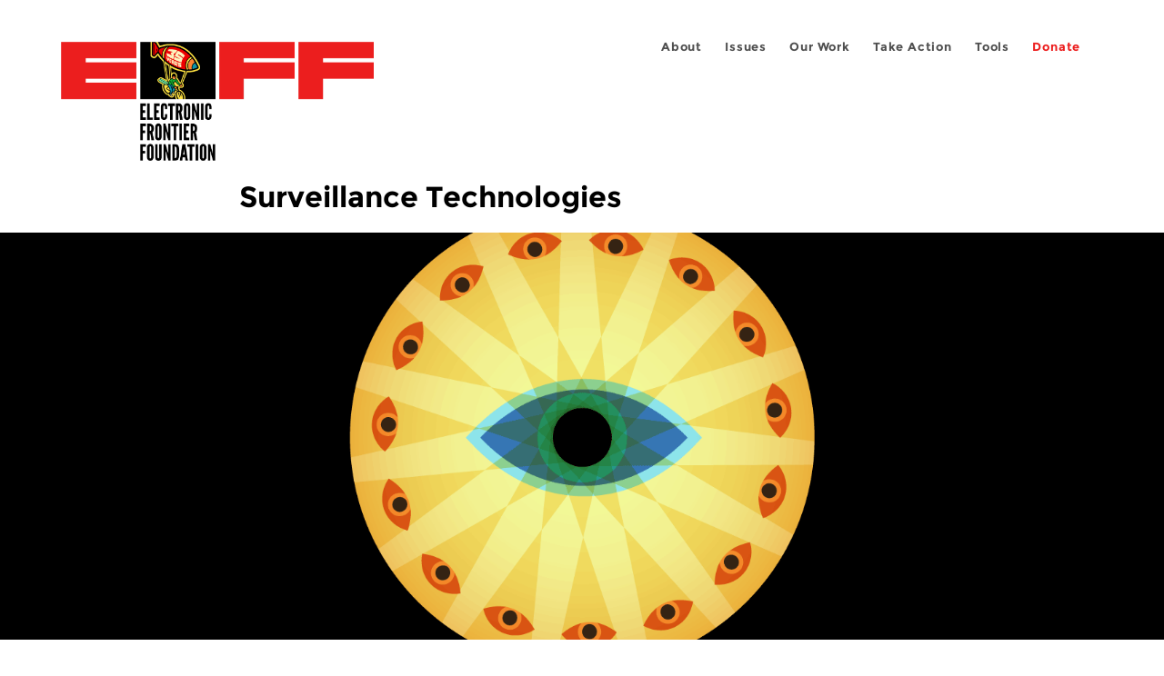

--- FILE ---
content_type: text/html; charset=utf-8
request_url: https://www.eff.org/it/issues/mass-surveillance-technologies?page=11
body_size: 12110
content:
<!DOCTYPE html>
  <!--[if IEMobile 7]><html class="no-js ie iem7" lang="en" dir="ltr"><![endif]-->
  <!--[if lte IE 6]><html class="no-js ie lt-ie9 lt-ie8 lt-ie7" lang="en" dir="ltr"><![endif]-->
  <!--[if (IE 7)&(!IEMobile)]><html class="no-js ie lt-ie9 lt-ie8" lang="en" dir="ltr"><![endif]-->
  <!--[if IE 8]><html class="no-js ie lt-ie9" lang="en" dir="ltr"><![endif]-->
  <!--[if (gte IE 9)|(gt IEMobile 7)]><html class="no-js ie" lang="en" dir="ltr" prefix="fb: http://ogp.me/ns/fb# og: http://ogp.me/ns#"><![endif]-->
  <!--[if !IE]><!--><html class="no-js" lang="en" dir="ltr" prefix="fb: http://ogp.me/ns/fb# og: http://ogp.me/ns#"><!--<![endif]-->
<head>
  <meta charset="utf-8" />
<link href="https://www.eff.org/issues/mass-surveillance-technologies?page=11" rel="alternate" hreflang="en" />
<link rel="shortcut icon" href="https://www.eff.org/sites/all/themes/frontier/favicon.ico" type="image/vnd.microsoft.icon" />
<link rel="profile" href="http://www.w3.org/1999/xhtml/vocab" />
<meta name="HandheldFriendly" content="true" />
<meta name="MobileOptimized" content="width" />
<meta http-equiv="cleartype" content="on" />
<link rel="apple-touch-icon-precomposed" href="https://www.eff.org/sites/all/themes/phoenix/apple-touch-icon-precomposed-114x114.png" sizes="114x114" />
<link rel="apple-touch-icon" href="https://www.eff.org/sites/all/themes/phoenix/apple-touch-icon.png" />
<link rel="apple-touch-icon-precomposed" href="https://www.eff.org/sites/all/themes/phoenix/apple-touch-icon-precomposed.png" />
<meta name="description" content="For years, there’s been ample evidence that authoritarian governments around the world are relying on technology produced by American, Canadian, and European companies to facilitate human rights abuses. From software that enables the filtering and blocking of online content to tools that help governments spy on their citizens, many such companies are actively serving" />
<meta name="viewport" content="width=device-width" />
<link rel="image_src" href="https://www.eff.org/files/eff-og.png" />
<meta name="generator" content="Drupal 7 (http://drupal.org)" />
<link rel="canonical" href="https://www.eff.org/issues/mass-surveillance-technologies" />
<meta name="rights" content="https://www.eff.org/copyright" />
<link rel="shortlink" href="https://www.eff.org/taxonomy/term/10813" />
<meta property="og:site_name" content="Electronic Frontier Foundation" />
<meta property="og:type" content="article" />
<meta property="og:url" content="https://www.eff.org/issues/mass-surveillance-technologies" />
<meta property="og:title" content="Surveillance Technologies" />
<meta property="og:description" content="For years, there’s been ample evidence that authoritarian governments around the world are relying on technology produced by American, Canadian, and European companies to facilitate human rights abuses. From software that enables the filtering and blocking of online content to tools that help governments spy on their citizens, many such companies are actively serving autocratic governments as &quot;repression’s little helper.&quot; The reach of these technologies is astonishingly broad: governments can listen in on cell phone calls, use voice recognition to scan mobile networks, read emails and text messages, censor web pages, track a citizen’s every movement using GPS, and can even change email contents while en route to a recipient. Some tools are installed using the same type of malicious malware and spyware used by online criminals to steal credit card and banking information. They can secretly turn on webcams built into personal laptops and microphones in cell phones not being used. And all of this information is filtered and organized on such a massive scale that it can be used to spy on every person in an entire country. This is a phenomenon that spans the globe and implicates dozens of corporations. Over the past year, and partly in response to the uprisings that have swept the Arab world, concerns about these exports have been amplified in media reports and by digital rights organizations, sparking a debate as to the appropriate course of action. For example, Narus, a Boeing subsidiary, was revealed to have sold to Egypt sophisticated equipment used for surveillance. California’s BlueCoat Systems, Inc was found to have equipment being used in Syria. Germany-based Trovicor has sold technology to a dozen Middle Eastern and North African countries, including Bahrain, dozens of activists were tortured before and after being shown transcripts of their text messages and phone conversations captured from this technology. Cisco Systems is facing litigation in both Maryland and California based on its alleged sales of surveillance equipment to the Chinese to track, monitor and otherwise facilitate the arrest, detention, or disappearance of human rights activists and religious minorities who have been subjected to gross human rights violations. EFF has issued a petition calling on Cisco to stop aiding China&#039;s human rights abuses. The Electronic Frontier Foundation believes that it&#039;s time for Western governments to investigate companies that have allegedly assisted in human rights violations, and the technology companies selling mass surveillance equipment must step up and ensure that they aren’t assisting foreign governments in committing human rights violations against their own people. EFF has proposed the EU and US governments adopt robust &quot;Know Your Customer&quot; standards. A blueprint of our proposed standards, including detailed definitions and implantation guidelines, is available here. See also: EFF&#039;s Surveillance Self-Defense International project Bloomberg’s Wired For Repression investigative series The Wall Street Journal’s Censorship Inc. investigative series WikiLeaks’ SpyFiles Privacy International’s Surveillance Who’s Who project" />
<meta property="og:image" content="https://www.eff.org/files/banner_library/mass-awareness-mass-surveillance-2.png" />
<meta property="og:image:url" content="https://www.eff.org/files/banner_library/mass-awareness-mass-surveillance-2.png" />
<meta property="og:image:secure_url" content="https://www.eff.org/files/banner_library/mass-awareness-mass-surveillance-2.png" />
<meta property="og:image:type" content="image/png" />
<meta property="og:image:width" content="1200" />
<meta property="og:image:height" content="600" />
<meta name="twitter:card" content="summary" />
<meta name="twitter:site" content="@eff" />
<meta name="twitter:title" content="Surveillance Technologies" />
<meta name="twitter:description" content="For years, there’s been ample evidence that authoritarian governments around the world are relying on technology produced by American, Canadian, and European companies to facilitate human rights" />
<meta name="twitter:image" content="https://www.eff.org/files/banner_library/mass-awareness-mass-surveillance-2.png" />
<meta name="twitter:image:width" content="1200" />
<meta name="twitter:image:height" content="600" />
<meta property="article:publisher" content="https://www.facebook.com/eff" />
<meta itemprop="name" content="Surveillance Technologies" />
<meta itemprop="description" content="For years, there’s been ample evidence that authoritarian governments around the world are relying on technology produced by American, Canadian, and European companies to facilitate human rights abuses. From software that enables the filtering and blocking of online content to tools that help governments spy on their citizens, many such companies are actively serving autocratic governments as &quot;repression’s little helper.&quot; The reach of these technologies is astonishingly broad: governments can listen in on cell phone calls, use voice recognition to scan mobile networks, read emails and text messages, censor web pages, track a citizen’s every movement using GPS, and can even change email contents while en route to a recipient. Some tools are installed using the same type of malicious malware and spyware used by online criminals to steal credit card and banking information. They can secretly turn on webcams built into personal laptops and microphones in cell phones not being used. And all of this information is filtered and organized on such a massive scale that it can be used to spy on every person in an entire country. This is a phenomenon that spans the globe and implicates dozens of corporations. Over the past year, and partly in response to the uprisings that have swept the Arab world, concerns about these exports have been amplified in media reports and by digital rights organizations, sparking a debate as to the appropriate course of action. For example, Narus, a Boeing subsidiary, was revealed to have sold to Egypt sophisticated equipment used for surveillance. California’s BlueCoat Systems, Inc was found to have equipment being used in Syria. Germany-based Trovicor has sold technology to a dozen Middle Eastern and North African countries, including Bahrain, dozens of activists were tortured before and after being shown transcripts of their text messages and phone conversations captured from this technology. Cisco Systems is facing litigation in both Maryland and California based on its alleged sales of surveillance equipment to the Chinese to track, monitor and otherwise facilitate the arrest, detention, or disappearance of human rights activists and religious minorities who have been subjected to gross human rights violations. EFF has issued a petition calling on Cisco to stop aiding China&#039;s human rights abuses. The Electronic Frontier Foundation believes that it&#039;s time for Western governments to investigate companies that have allegedly assisted in human rights violations, and the technology companies selling mass surveillance equipment must step up and ensure that they aren’t assisting foreign governments in committing human rights violations against their own people. EFF has proposed the EU and US governments adopt robust &quot;Know Your Customer&quot; standards. A blueprint of our proposed standards, including detailed definitions and implantation guidelines, is available here. See also: EFF&#039;s Surveillance Self-Defense International project Bloomberg’s Wired For Repression investigative series The Wall Street Journal’s Censorship Inc. investigative series WikiLeaks’ SpyFiles Privacy International’s Surveillance Who’s Who project" />
<link rel="publisher" href="https://www.eff.org/" />
<meta itemprop="image" content="https://www.eff.org/files/banner_library/mass-awareness-mass-surveillance-2.png" />
  <title>Surveillance Technologies | Page 12 | Electronic Frontier Foundation</title>
  <link type="text/css" rel="stylesheet" href="https://www.eff.org/files/css/css_ys5BgHL2TNyP6_lBf6AQ-QeeC9qTVIuIwGCz7AJJrJA.css" media="all" />
<link type="text/css" rel="stylesheet" href="https://www.eff.org/files/css/css_6_44vImPh6UURSRsgMdRhvIlV03X9BD560V7aL9AwEI.css" media="all" />
<link type="text/css" rel="stylesheet" href="https://www.eff.org/files/css/css_kfXT8fL-c5E_QEO-LhU1d_l-l9go4nrJP9_oScaLr1Y.css" media="all" />
  <script>/**
 * @licstart The following is the entire license notice for the JavaScript
 * code in this page.
 *
 * Copyright (C) 2026  Electronic Frontier Foundation.
 *
 * The JavaScript code in this page is free software: you can redistribute
 * it and/or modify it under the terms of the GNU General Public License
 * (GNU GPL) as published by the Free Software Foundation, either version 3
 * of the License, or (at your option) any later version.  The code is
 * distributed WITHOUT ANY WARRANTY; without even the implied warranty of
 * MERCHANTABILITY or FITNESS FOR A PARTICULAR PURPOSE.  See the GNU GPL
 * for more details.
 *
 * As additional permission under GNU GPL version 3 section 7, you may
 * distribute non-source (e.g., minimized or compacted) forms of that code
 * without the copy of the GNU GPL normally required by section 4, provided
 * you include this license notice and a URL through which recipients can
 * access the Corresponding Source.
 *
 * @licend The above is the entire license notice for the JavaScript code
 * in this page.
 */
</script>
<script src="https://www.eff.org/files/js/js_qd8BaywA4mj4edyGLb52Px4-BwFqScI7dgPymNmaueA.js"></script>
<script src="https://www.eff.org/files/js/js_bGgxa8XrxnGCVS2nq-15INxRUA9vUvlVeIM4puJYp5w.js"></script>
<script src="https://www.eff.org/files/js/js_JnnBhcU_450W0hhr3R7PfHUC5xfoYmomQmnxDctMkS0.js"></script>
<script src="https://www.eff.org/files/js/js_y1uYH2PvtptWVLgOmUvUNuAIjnLuq1wIqWQzj9lg8AM.js"></script>
<script src="https://www.eff.org/files/js/js_md9Q2Jg7iRdKo7Pq1Q7w1ueSSXHtr0mwNXdcBC7uaHU.js"></script>
<script>jQuery.extend(Drupal.settings, {"basePath":"\/","pathPrefix":"","setHasJsCookie":0,"ajaxPageState":{"theme":"phoenix","theme_token":"FKBo5H_6-j5CkO-wFN5z4AimES_YWee7Uz6LKoGvobs","jquery_version":"1.12","jquery_version_token":"bbj2vsgyvnxiksy1jEiaRsMQ95IotSFRkLNBglsl4HU","js":{"sites\/all\/modules\/contrib\/piwik_noscript\/piwik_noscript.js":1,"0":1,"sites\/all\/modules\/contrib\/tag1d7es_jquery_update\/replace\/jquery\/1.12\/jquery.min.js":1,"misc\/jquery-extend-3.4.0.js":1,"misc\/jquery-html-prefilter-3.5.0-backport.js":1,"misc\/jquery.once.js":1,"misc\/drupal.js":1,"sites\/all\/themes\/omega\/omega\/js\/no-js.js":1,"sites\/all\/modules\/contrib\/forcejs\/forcejs.js":1,"sites\/all\/modules\/contrib\/tag1d7es_jquery_update\/js\/jquery_browser.js":1,"sites\/all\/modules\/contrib\/tag1d7es_jquery_update\/replace\/ui\/ui\/minified\/jquery.ui.core.min.js":1,"sites\/all\/modules\/contrib\/tag1d7es_jquery_update\/replace\/ui\/ui\/minified\/jquery.ui.widget.min.js":1,"sites\/all\/modules\/contrib\/tag1d7es_jquery_update\/replace\/ui\/external\/jquery.cookie.js":1,"sites\/all\/modules\/contrib\/tag1d7es_jquery_update\/replace\/jquery.form\/4\/jquery.form.min.js":1,"sites\/all\/libraries\/chosen\/chosen.jquery.min.js":1,"sites\/all\/modules\/contrib\/tag1d7es_jquery_update\/replace\/ui\/ui\/minified\/jquery.ui.button.min.js":1,"sites\/all\/modules\/contrib\/tag1d7es_jquery_update\/replace\/ui\/ui\/minified\/jquery.ui.position.min.js":1,"misc\/ui\/jquery.ui.position-1.13.0-backport.js":1,"sites\/all\/modules\/contrib\/tag1d7es_jquery_update\/replace\/ui\/ui\/minified\/jquery.ui.menu.min.js":1,"misc\/form-single-submit.js":1,"misc\/ajax.js":1,"sites\/all\/modules\/contrib\/tag1d7es_jquery_update\/js\/jquery_update.js":1,"sites\/all\/modules\/custom\/eff_whyb\/js\/whyb.js":1,"sites\/all\/modules\/custom\/kittens\/banner.js":1,"sites\/all\/modules\/custom\/mytube\/mytube.js":1,"sites\/all\/modules\/custom\/privacy_badger\/js\/badger.behaviors.js":1,"sites\/all\/modules\/contrib\/caption_filter\/js\/caption-filter.js":1,"sites\/all\/modules\/contrib\/lightbox2\/js\/lightbox.js":1,"sites\/all\/modules\/contrib\/ctools\/js\/auto-submit.js":1,"sites\/all\/modules\/contrib\/views\/js\/base.js":1,"misc\/progress.js":1,"sites\/all\/modules\/contrib\/views\/js\/ajax_view.js":1,"sites\/all\/modules\/contrib\/responsive_menus\/styles\/meanMenu\/jquery.meanmenu.min.js":1,"sites\/all\/modules\/contrib\/responsive_menus\/styles\/meanMenu\/responsive_menus_mean_menu.js":1,"sites\/all\/modules\/contrib\/chosen\/chosen.js":1,"sites\/all\/themes\/phoenix\/js\/tablesaw\/tablesaw-init.js":1,"sites\/all\/themes\/phoenix\/js\/tablesaw\/tablesaw.stackonly.jquery.js":1,"sites\/all\/themes\/phoenix\/js\/jquery-ui\/jquery.ui.selectmenu.js":1,"sites\/all\/themes\/phoenix\/js\/clipboard\/clipboard.js":1,"sites\/all\/themes\/phoenix\/js\/datatables\/datatables.js":1,"sites\/all\/themes\/phoenix\/js\/phoenix.behaviors.js":1},"css":{"sites\/all\/themes\/omega\/omega\/css\/modules\/system\/system.base.css":1,"sites\/all\/themes\/omega\/omega\/css\/modules\/system\/system.menus.theme.css":1,"sites\/all\/themes\/omega\/omega\/css\/modules\/system\/system.messages.theme.css":1,"sites\/all\/themes\/omega\/omega\/css\/modules\/system\/system.theme.css":1,"sites\/all\/modules\/contrib\/calendar\/css\/calendar_multiday.css":1,"sites\/all\/modules\/contrib\/date\/date_api\/date.css":1,"sites\/all\/modules\/contrib\/date\/date_popup\/themes\/datepicker.1.7.css":1,"sites\/all\/themes\/omega\/omega\/css\/modules\/book\/book.theme.css":1,"sites\/all\/modules\/contrib\/date\/date_repeat_field\/date_repeat_field.css":1,"sites\/all\/modules\/custom\/eff_library\/css\/media-browser.css":1,"sites\/all\/modules\/contrib\/footnotes\/footnotes.css":1,"sites\/all\/modules\/custom\/mytube\/mytube.css":1,"modules\/node\/node.css":1,"sites\/all\/themes\/omega\/omega\/css\/modules\/field\/field.theme.css":1,"sites\/all\/modules\/contrib\/video_filter\/video_filter.css":1,"sites\/all\/modules\/contrib\/views\/css\/views.css":1,"sites\/all\/themes\/omega\/omega\/css\/modules\/search\/search.theme.css":1,"sites\/all\/themes\/omega\/omega\/css\/modules\/user\/user.base.css":1,"sites\/all\/themes\/omega\/omega\/css\/modules\/user\/user.theme.css":1,"sites\/all\/modules\/contrib\/caption_filter\/caption-filter.css":1,"sites\/all\/modules\/contrib\/media\/modules\/media_wysiwyg\/css\/media_wysiwyg.base.css":1,"sites\/all\/libraries\/chosen\/chosen.css":1,"sites\/all\/modules\/contrib\/chosen\/css\/chosen-drupal.css":1,"misc\/ui\/jquery.ui.core.css":1,"misc\/ui\/jquery.ui.theme.css":1,"misc\/ui\/jquery.ui.button.css":1,"misc\/ui\/jquery.ui.menu.css":1,"sites\/all\/modules\/contrib\/ctools\/css\/ctools.css":1,"sites\/all\/modules\/contrib\/lexicon\/css\/lexicon.css":1,"sites\/all\/modules\/contrib\/lightbox2\/css\/lightbox_alt.css":1,"sites\/all\/modules\/contrib\/panels\/css\/panels.css":1,"sites\/all\/modules\/custom\/eff_library\/plugins\/layouts\/eff_long_read\/eff-long-read.css":1,"sites\/all\/modules\/contrib\/node_embed\/plugins\/node_embed\/node_embed.css":1,"sites\/all\/modules\/contrib\/responsive_menus\/styles\/meanMenu\/meanmenu.min.css":1,"sites\/all\/modules\/custom\/eff_library\/plugins\/layouts\/eff_site_layout\/eff-site-layout.css":1,"sites\/all\/themes\/omega\/omega\/css\/omega.development.css":1,"sites\/all\/themes\/phoenix\/css\/phoenix.reset.css":1,"sites\/all\/themes\/phoenix\/css\/phoenix.styles.css":1,"sites\/all\/themes\/phoenix\/js\/jquery-ui\/jquery.ui.selectmenu.css":1,"sites\/all\/themes\/phoenix\/js\/tablesaw\/tablesaw.stackonly.css":1,"sites\/all\/themes\/phoenix\/js\/datatables\/datatables.css":1}},"lightbox2":{"rtl":"0","file_path":"\/(\\w\\w\/)public:\/","default_image":"\/sites\/all\/modules\/contrib\/lightbox2\/images\/brokenimage.jpg","border_size":10,"font_color":"000","box_color":"fff","top_position":"","overlay_opacity":"0.8","overlay_color":"000","disable_close_click":1,"resize_sequence":0,"resize_speed":10,"fade_in_speed":300,"slide_down_speed":10,"use_alt_layout":1,"disable_resize":0,"disable_zoom":1,"force_show_nav":0,"show_caption":1,"loop_items":1,"node_link_text":"","node_link_target":0,"image_count":"","video_count":"","page_count":"","lite_press_x_close":"press \u003Ca href=\u0022#\u0022 onclick=\u0022hideLightbox(); return FALSE;\u0022\u003E\u003Ckbd\u003Ex\u003C\/kbd\u003E\u003C\/a\u003E to close","download_link_text":"","enable_login":false,"enable_contact":false,"keys_close":"c x 27","keys_previous":"p 37","keys_next":"n 39","keys_zoom":"z","keys_play_pause":"32","display_image_size":"original","image_node_sizes":"()","trigger_lightbox_classes":"","trigger_lightbox_group_classes":"","trigger_slideshow_classes":"","trigger_lightframe_classes":"","trigger_lightframe_group_classes":"","custom_class_handler":0,"custom_trigger_classes":"","disable_for_gallery_lists":true,"disable_for_acidfree_gallery_lists":true,"enable_acidfree_videos":true,"slideshow_interval":5000,"slideshow_automatic_start":true,"slideshow_automatic_exit":true,"show_play_pause":true,"pause_on_next_click":false,"pause_on_previous_click":true,"loop_slides":false,"iframe_width":600,"iframe_height":400,"iframe_border":1,"enable_video":0,"useragent":"Mozilla\/5.0 (Macintosh; Intel Mac OS X 10_15_7) AppleWebKit\/537.36 (KHTML, like Gecko) Chrome\/131.0.0.0 Safari\/537.36; ClaudeBot\/1.0; +claudebot@anthropic.com)"},"chosen":{"selector":".node-form select:visible","minimum_single":5,"minimum_multiple":5,"minimum_width":0,"options":{"allow_single_deselect":false,"disable_search":false,"disable_search_threshold":0,"search_contains":false,"placeholder_text_multiple":"Choose some options","placeholder_text_single":"Choose an option","no_results_text":"No results match","inherit_select_classes":true}},"urlIsAjaxTrusted":{"\/":true,"\/views\/ajax":true,"\/search\/site":true},"views":{"ajax_path":"\/views\/ajax","ajaxViews":{"views_dom_id:1634c10c60f2374b9a520455ca10155b":{"view_name":"issues_related_content","view_display_id":"default","view_args":"10813","view_path":"taxonomy\/term\/10813","view_base_path":null,"view_dom_id":"1634c10c60f2374b9a520455ca10155b","pager_element":0}}},"responsive_menus":[{"selectors":"#header-sls-menu","container":"body","trigger_txt":"\u003Cspan class=\u0022mean-burger\u0022 \/\u003E\u003Cspan class=\u0022mean-burger\u0022 \/\u003E\u003Cspan class=\u0022mean-burger\u0022 \/\u003E","close_txt":"X","close_size":"18px","position":"right","media_size":"480","show_children":"1","expand_children":"0","expand_txt":"+","contract_txt":"-","remove_attrs":"1","responsive_menus_style":"mean_menu"}],"piwikNoscript":{"image":"\u003Cimg style=\u0022position: absolute\u0022 src=\u0022https:\/\/anon-stats.eff.org\/js\/?idsite=1\u0026amp;rec=1\u0026amp;url=https%3A\/\/www.eff.org\/issues\/mass-surveillance-technologies%3Fpage%3D11\u0026amp;action_name=\u0026amp;urlref=\u0022 width=\u00220\u0022 height=\u00220\u0022 alt=\u0022\u0022 \/\u003E"}});</script>
</head>
<body class="html not-front not-logged-in page-taxonomy page-taxonomy-term page-taxonomy-term- page-taxonomy-term-10813 i18n-en section-issues no-secondary-nav no-right-sidebar">
  <a href="#main-content" class="element-invisible element-focusable">Skip to main content</a>
    
<div id="mobile-nav" class="navigation">
  <div>
    <div class="panel-pane pane-main-nav-menu">
            <ul class="menu"><li class=""><a href="/about">About</a><ul class="menu"><li class="first leaf"><a href="/about/contact">Contact</a></li>
<li class="leaf"><a href="/press/contact">Press</a></li>
<li class="leaf"><a href="/about/staff" title="Details and contact information for the EFF&#039;s staff">People</a></li>
<li class="leaf"><a href="/about/opportunities">Opportunities</a></li>
<li class="last leaf"><a href="/35" title="">EFF&#039;s 35th Anniversary</a></li>
</ul></li>
<li class="active-trail"><a href="/work">Issues</a><ul class="menu"><li class="first leaf"><a href="/issues/free-speech">Free Speech</a></li>
<li class="leaf active-trail"><a href="/issues/privacy" class="active-trail">Privacy</a></li>
<li class="leaf"><a href="/issues/innovation">Creativity and Innovation</a></li>
<li class="leaf"><a href="/issues/transparency">Transparency</a></li>
<li class="leaf"><a href="/issues/international">International</a></li>
<li class="last leaf"><a href="/issues/security">Security</a></li>
</ul></li>
<li class=""><a href="/updates">Our Work</a><ul class="menu"><li class="first leaf"><a href="/deeplinks">Deeplinks Blog</a></li>
<li class="leaf"><a href="/updates?type=press_release">Press Releases</a></li>
<li class="leaf"><a href="https://www.eff.org/events/list?type=event&amp;type=event" title="">Events</a></li>
<li class="leaf"><a href="/pages/legal-cases" title="">Legal Cases</a></li>
<li class="leaf"><a href="/updates?type=whitepaper">Whitepapers</a></li>
<li class="leaf"><a href="https://www.eff.org/how-to-fix-the-internet-podcast" title="">Podcast</a></li>
<li class="last leaf"><a href="https://www.eff.org/about/annual-reports-and-financials" title="">Annual Reports</a></li>
</ul></li>
<li class=""><a href="https://act.eff.org/">Take Action</a><ul class="menu"><li class="first leaf"><a href="https://act.eff.org/">Action Center</a></li>
<li class="leaf"><a href="https://efa.eff.org" title="">Electronic Frontier Alliance</a></li>
<li class="last leaf"><a href="/about/opportunities/volunteer">Volunteer</a></li>
</ul></li>
<li class=""><a href="/pages/tools">Tools</a><ul class="menu"><li class="first leaf"><a href="https://www.eff.org/pages/privacy-badger" title="">Privacy Badger</a></li>
<li class="leaf"><a href="https://www.eff.org/pages/surveillance-self-defense" title="">Surveillance Self-Defense</a></li>
<li class="leaf"><a href="https://www.eff.org/pages/certbot" title="">Certbot</a></li>
<li class="leaf"><a href="https://www.eff.org/pages/atlas-surveillance" title="">Atlas of Surveillance</a></li>
<li class="leaf"><a href="https://www.eff.org/pages/cover-your-tracks" title="">Cover Your Tracks</a></li>
<li class="leaf"><a href="https://sls.eff.org/" title="">Street Level Surveillance</a></li>
<li class="last leaf"><a href="/pages/apkeep" title="">apkeep</a></li>
</ul></li>
<li class=""><a href="https://supporters.eff.org/donate/join-eff-today" title="Donate to EFF">Donate</a><ul class="menu"><li class="first leaf"><a href="https://supporters.eff.org/donate/join-eff-today">Donate to EFF</a></li>
<li class="leaf"><a href="/givingsociety" title="">Giving Societies</a></li>
<li class="leaf"><a href="https://shop.eff.org">Shop</a></li>
<li class="leaf"><a href="https://www.eff.org/thanks#organizational_members" title="">Sponsorships</a></li>
<li class="leaf"><a href="https://www.eff.org/pages/other-ways-give-and-donor-support" title="">Other Ways to Give</a></li>
<li class="last leaf"><a href="/pages/membership-faq" title="Frequently Asked Questions and other information about EFF Memberships.">Membership FAQ</a></li>
</ul></li>
<li class=""><a href="https://supporters.eff.org/donate/site-m--h" title="Donate to EFF">Donate</a><ul class="menu"><li class="first leaf"><a href="https://supporters.eff.org/donate/site-m--h">Donate to EFF</a></li>
<li class="leaf"><a href="https://shop.eff.org" title="">Shop</a></li>
<li class="last leaf"><a href="https://www.eff.org/pages/other-ways-give-and-donor-support" title="">Other Ways to Give</a></li>
</ul></li>
</ul>    </div>
  </div>
  <hr/>
  <div id="mobile-signup">
    Email updates on news, actions,<br/>
    and events in your area.
  </div>
  <div id="mobile-signup-button">
    <a  href="https://eff.org/signup">Join EFF Lists</a>
  </div>
  <div id="mobile-footer-bottom">
    <div class="panel-pane pane-block pane-menu-menu-footer-bottom">
            <ul class="menu"><li class="first leaf"><a href="/copyright">Copyright (CC BY)</a></li>
<li class="leaf"><a href="/pages/trademark-and-brand-usage-policy" title="Trademark and Brand Usage Policy">Trademark</a></li>
<li class="leaf"><a href="/policy">Privacy Policy</a></li>
<li class="last leaf"><a href="/thanks">Thanks</a></li>
</ul>    </div>
  </div>
</div>

<div id="masthead-mobile-wrapper">
  <div id="masthead-mobile">
    <div class="branding">
      <div class="panel-pane pane-page-site-name">
            <a href="/">Electronic Frontier Foundation</a>    </div>
    </div>

    <div class="hamburger"></div>

    <div class="donate">
      <a href="https://supporters.eff.org/donate/site-m--m">Donate</a>
    </div>
  </div>
</div>

<div id="site_banner">
  </div>

<header id="header">
  <div id="page">
    <div id="masthead-wrapper">
      <div id="masthead">
        <div class="branding">
          <div class="panel-pane pane-page-site-name">
            <a href="/">Electronic Frontier Foundation</a>    </div>
        </div>
        <div id="main-menu-nav" class="navigation">
          <div>
            <div class="panel-pane pane-main-nav-menu">
            <ul class="menu"><li class=""><a href="/about">About</a><ul class="menu"><li class="first leaf"><a href="/about/contact">Contact</a></li>
<li class="leaf"><a href="/press/contact">Press</a></li>
<li class="leaf"><a href="/about/staff" title="Details and contact information for the EFF&#039;s staff">People</a></li>
<li class="leaf"><a href="/about/opportunities">Opportunities</a></li>
<li class="last leaf"><a href="/35" title="">EFF&#039;s 35th Anniversary</a></li>
</ul></li>
<li class="active-trail"><a href="/work">Issues</a><ul class="menu"><li class="first leaf"><a href="/issues/free-speech">Free Speech</a></li>
<li class="leaf active-trail"><a href="/issues/privacy" class="active-trail">Privacy</a></li>
<li class="leaf"><a href="/issues/innovation">Creativity and Innovation</a></li>
<li class="leaf"><a href="/issues/transparency">Transparency</a></li>
<li class="leaf"><a href="/issues/international">International</a></li>
<li class="last leaf"><a href="/issues/security">Security</a></li>
</ul></li>
<li class=""><a href="/updates">Our Work</a><ul class="menu"><li class="first leaf"><a href="/deeplinks">Deeplinks Blog</a></li>
<li class="leaf"><a href="/updates?type=press_release">Press Releases</a></li>
<li class="leaf"><a href="https://www.eff.org/events/list?type=event&amp;type=event" title="">Events</a></li>
<li class="leaf"><a href="/pages/legal-cases" title="">Legal Cases</a></li>
<li class="leaf"><a href="/updates?type=whitepaper">Whitepapers</a></li>
<li class="leaf"><a href="https://www.eff.org/how-to-fix-the-internet-podcast" title="">Podcast</a></li>
<li class="last leaf"><a href="https://www.eff.org/about/annual-reports-and-financials" title="">Annual Reports</a></li>
</ul></li>
<li class=""><a href="https://act.eff.org/">Take Action</a><ul class="menu"><li class="first leaf"><a href="https://act.eff.org/">Action Center</a></li>
<li class="leaf"><a href="https://efa.eff.org" title="">Electronic Frontier Alliance</a></li>
<li class="last leaf"><a href="/about/opportunities/volunteer">Volunteer</a></li>
</ul></li>
<li class=""><a href="/pages/tools">Tools</a><ul class="menu"><li class="first leaf"><a href="https://www.eff.org/pages/privacy-badger" title="">Privacy Badger</a></li>
<li class="leaf"><a href="https://www.eff.org/pages/surveillance-self-defense" title="">Surveillance Self-Defense</a></li>
<li class="leaf"><a href="https://www.eff.org/pages/certbot" title="">Certbot</a></li>
<li class="leaf"><a href="https://www.eff.org/pages/atlas-surveillance" title="">Atlas of Surveillance</a></li>
<li class="leaf"><a href="https://www.eff.org/pages/cover-your-tracks" title="">Cover Your Tracks</a></li>
<li class="leaf"><a href="https://sls.eff.org/" title="">Street Level Surveillance</a></li>
<li class="last leaf"><a href="/pages/apkeep" title="">apkeep</a></li>
</ul></li>
<li class=""><a href="https://supporters.eff.org/donate/join-eff-today" title="Donate to EFF">Donate</a><ul class="menu"><li class="first leaf"><a href="https://supporters.eff.org/donate/join-eff-today">Donate to EFF</a></li>
<li class="leaf"><a href="/givingsociety" title="">Giving Societies</a></li>
<li class="leaf"><a href="https://shop.eff.org">Shop</a></li>
<li class="leaf"><a href="https://www.eff.org/thanks#organizational_members" title="">Sponsorships</a></li>
<li class="leaf"><a href="https://www.eff.org/pages/other-ways-give-and-donor-support" title="">Other Ways to Give</a></li>
<li class="last leaf"><a href="/pages/membership-faq" title="Frequently Asked Questions and other information about EFF Memberships.">Membership FAQ</a></li>
</ul></li>
<li class=""><a href="https://supporters.eff.org/donate/site-m--h" title="Donate to EFF">Donate</a><ul class="menu"><li class="first leaf"><a href="https://supporters.eff.org/donate/site-m--h">Donate to EFF</a></li>
<li class="leaf"><a href="https://shop.eff.org" title="">Shop</a></li>
<li class="last leaf"><a href="https://www.eff.org/pages/other-ways-give-and-donor-support" title="">Other Ways to Give</a></li>
</ul></li>
</ul>    </div>
          </div>
          <div id="search-box">
                      </div>
        </div>
      </div>
    </div>
  </div>
</header>

<noscript>
  <div class="primary-nav-nojs">
  </div>
</noscript>

<!-- See if there's anything above the banner -->
  <div class="above-banner">
    <div class="panel-pane pane-page-title">
            <h1>Surveillance Technologies</h1>
    </div>
  </div>

<!-- See if there's anything in the banner -->
  <div class="banner-wrapper">
    <div class="panel-pane pane-banner">
            <div style="background: #000000" class="banner"><img class="banner-with-backdrop" src="https://www.eff.org/files/banner_library/mass-awareness-mass-surveillance-2.png" alt="" /></div>    </div>
  </div>

  <div id="main-content">
    <div id="breadcrumb">
          </div>

          <div class="main-column">
            <div class="panel-pane pane-page-title">
            <h1>Surveillance Technologies</h1>
    </div>
<div class="panel-pane pane-page-content">
            
<div class="long-read">
    <div class="onecol column content-wrapper">
          </div>

    <div class="onecol column content-banner">
          </div>

    <div class="onecol column content-wrapper">
      <div class="column main-content">
        <div class="panel-pane pane-block pane-eff-library-language-switcher-links">
            <div class="eff-translation-links"></div>    </div>
<div class="panel-pane pane-term-description">
            <p>For years, there’s been ample evidence that authoritarian governments around the world are relying on technology produced by American, Canadian, and European companies to facilitate human rights abuses. From software that enables the filtering and blocking of online content to tools that help governments spy on their citizens, many such companies are actively serving autocratic governments as "repression’s little helper."</p>
<p>The reach of these technologies is astonishingly broad: governments can <a href="http://www.bloomberg.com/data-visualization/wired-for-repression/">listen in on cell phone calls</a>, use voice recognition to scan mobile networks, read emails and text messages, censor web pages, track a citizen’s every movement using GPS, and can even <i>change</i> email contents <a href="http://www.bloomberg.com/news/2011-12-12/tunisia-after-revolt-can-alter-e-mails-with-big-brother-software.html">while en route</a> to a recipient. Some tools are installed using the same type of <a href="http://blogs.wsj.com/digits/2011/11/21/surveillance-company-says-it-sent-fake-itunes-flash-updates-documents-show/">malicious malware and spyware</a> used by online criminals to steal credit card and banking information. They can <a href="http://www.bloomberg.com/news/2011-08-22/torture-in-bahrain-becomes-routine-with-help-from-nokia-siemens-networking.html">secretly turn on</a> webcams built into personal laptops and microphones in cell phones not being used. And all of this information is filtered and organized on such a massive scale that it <a href="http://www.bloomberg.com/news/2011-11-03/syria-crackdown-gets-italy-firm-s-aid-with-u-s-europe-spy-gear.html">can be used to spy on every person</a> in an entire country.</p>
<p>This is a phenomenon that spans the globe and implicates dozens of corporations. Over the past year, and partly in response to the uprisings that have swept the Arab world, concerns about these exports have been amplified in media reports and by digital rights organizations, sparking a debate as to the appropriate course of action.</p>
<p>For example, Narus, a Boeing subsidiary, <a href="http://www.huffingtonpost.com/timothy-karr/one-us-corporations-role-_b_815281.html">was revealed</a> to have sold to Egypt sophisticated equipment used for surveillance. California’s BlueCoat Systems, Inc <a href="https://www.eff.org/deeplinks/2011/10/blue-coat-acknowledges-syrian-government-use-its-products">was found</a> to have equipment being used in Syria.</p>
<p>Germany-based Trovicor <a href="https://www.eff.org/deeplinks/2012/02/spy-tech-companies-their-authoritarian-customers-part-ii-trovicor-and-area-spa">has sold</a> technology to a dozen Middle Eastern and North African countries, including Bahrain, dozens of activists were tortured before and after being shown transcripts of their text messages and phone conversations captured from this technology.</p>
<p>Cisco Systems <a href="https://www.eff.org/deeplinks/2011/08/cisco-and-abuses-human-rights-china-part-1">is facing litigation</a> in both Maryland and California based on its alleged sales of surveillance equipment to the Chinese to track, monitor and otherwise facilitate the arrest, detention, or disappearance of human rights activists and religious minorities who have been subjected to gross human rights violations. EFF has issued a <a href="https://action.eff.org/o/9042/p/dia/action/public/?action_KEY=8226">petition</a> calling on Cisco to stop aiding China's human rights abuses.</p>
<p>The Electronic Frontier Foundation believes that it's time for Western governments to investigate companies that have allegedly assisted in human rights violations, and the technology companies selling mass surveillance equipment must step up and ensure that they aren’t assisting foreign governments in committing human rights violations against their own people.</p>
<p>EFF <a href="https://www.eff.org/deeplinks/2012/02/time-act-companies-selling-mass-spy-gear-authoritarian-regimes">has proposed</a> the EU and US governments adopt robust "<a href="https://www.eff.org/deeplinks/2011/10/it%E2%80%99s-time-know-your-customer-standards-sales-surveillance-equipment">Know Your Customer</a>" standards. A blueprint of our proposed standards, including detailed definitions and implantation guidelines, is available here.</p>
<p>See also:</p>
<ul>
<li>EFF's <a href="https://www.eff.org/wp/surveillance-self-defense-international">Surveillance Self-Defense International</a> project</li>
</ul>
<ul>
<li>Bloomberg’s <a href="http://topics.bloomberg.com/wired-for-repression/">Wired For Repression</a> investigative series</li>
</ul>
<ul>
<li>The Wall Street Journal’s <a href="http://online.wsj.com/public/page/censorship-investigation.html">Censorship Inc.</a> investigative series</li>
</ul>
<ul>
<li>WikiLeaks’ <a href="http://wikileaks.org/the-spyfiles.html">SpyFiles</a></li>
</ul>
<ul>
<li>Privacy International’s <a href="https://www.privacyinternational.org/big-brother-incorporated/countries">Surveillance Who’s Who</a> project</li>
</ul>

    </div>
<div class="panel-pane pane-donate-call">
            <div><a class="compact" href="https://supporters.eff.org/donate/tbc--avhu"><img src="/sites/all/themes/frontier/images/button-donate.png" alt="" />Protect digital privacy and free expression. EFF's public interest legal work, activism, and software development preserve fundamental rights.</a>
<div class="full"><span class="call">Protect digital privacy and free expression. EFF's public interest legal work, activism, and software development preserve fundamental rights.</span>
<a class="button" href="https://supporters.eff.org/donate/tbc--avhu">DONATE TO EFF</a>
</div></div>    </div>
      </div>

      <div class="column side-content">
              </div>
    </div>

    <div class="onecol column content-footer">
      <div class="panel-pane pane-views pane-issues-related-content">
          <h2 class="pane-title">EFF Related Content: <a href="/issues/mass-surveillance-technologies" class="active">Surveillance Technologies</a></h2>
        <div class="view view-issues-related-content view-id-issues_related_content view-display-id-default teaser-feed view-dom-id-1634c10c60f2374b9a520455ca10155b">
        
      <div class="view-filters">
      <form class="ctools-auto-submit-full-form views-exposed-form-issues-related-content-default" action="/" method="get" id="views-exposed-form-issues-related-content-default" accept-charset="UTF-8"><div><div class="views-exposed-form">
  <div class="views-exposed-widgets clearfix">
          <div id="edit-type-1-wrapper" class="views-exposed-widget views-widget-filter-type_1">
                  <label for="edit-type-1">
            Filter by Type          </label>
                        <div class="views-widget">
          <div class="form-item form-type-select form-item-type-1">
 <select id="edit-type-1" name="type_1" class="form-select"><option value="All" selected="selected">- Any -</option><option value="blog">Deeplinks Blog</option><option value="document">Document</option><option value="event">Event</option><option value="case">Legal Case</option><option value="press_release">Press Release</option><option value="whitepaper">Whitepaper</option></select>
</div>
        </div>
              </div>
                    <div class="views-exposed-widget views-submit-button">
      <input class="ctools-use-ajax ctools-auto-submit-click js-hide form-submit" type="submit" id="edit-submit-issues-related-content" value="Apply" />    </div>
      </div>
</div>
</div></form>    </div>
  
  
      <div class="view-content">
      <div class="item-list"><ul>  <li class="views-row views-row-1 views-row-odd views-row-first"><article role="article" class="node node--blog node--promoted node-teaser node--teaser node--blog--teaser">
      <header>
      <div class="field field--name-field-banner-graphic field--type-image field--label-hidden"><div class="field__items"><div class="field__item even"><div class="teaser-thumbnail"><a href="/deeplinks/2019/11/about-face-ending-government-use-face-surveillance"><img src="https://www.eff.org/files/styles/teaser/public/banner_library/face-recognition-banner_0_0.jpg?itok=m1V4P_bk" width="500" height="250" alt="This image shows a person&#039;s face with layers of pixelation throughout. " /></a></div></div></div></div><div class="node-content-type-byline blog"><a href="/updates?type=blog">Deeplinks Blog</a>
<span class="node-author"> by <a href="/about/staff/nathan-nash-sheard-0">Nathan Sheard</a></span>
<span class="node-date"> | November 22, 2019</span>
</div>              <h3 class="node__title"><a href="/deeplinks/2019/11/about-face-ending-government-use-face-surveillance" rel="bookmark">About Face: Ending Government Use of Face Surveillance </a></h3>
            
    </header>
  
  
  <div class="node__content">
    <div class="eff-translation-links"></div><div class="field field--name-body field--type-text-with-summary field--label-hidden"><div class="field__items"><div class="field__item even"><p>EFF wants to help end government use of face surveillance in your community. To aid in that effort, we’ve partnered with community-based organizations in the <a href="https://www.eff.org/fight">Electronic Frontier Alliance</a>—and other concerned civil society organizations—in launching <a href="https://aboutfacenow.org/">About Face</a>. Our About Face campaign is a way for residents in communities throughout...</p></div></div></div>  </div>

      <ul class="links links--inline node__links"><li class="node-readmore first last"><a href="/deeplinks/2019/11/about-face-ending-government-use-face-surveillance" rel="tag" title="About Face: Ending Government Use of Face Surveillance ">Read more<span class="element-invisible"> about About Face: Ending Government Use of Face Surveillance </span></a></li>
</ul>    </article>
</li>
  <li class="views-row views-row-2 views-row-even"><article role="article" class="node node--document node-teaser node--teaser node--document--teaser">
      <header>
      <div class="teaser-thumbnail"><a href="/document/ban-government-use-face-surveillance-model-bill-0"><img src="https://www.eff.org/files/styles/teaser/public/pdfpreview/94a5c316f8bebbd8a5edc8943368a381.jpg?itok=qt2QO0lt" alt="" /></a></div><div class="node-content-type-byline document"><span>Document</span>
<span class="node-date"> | September 30, 2019</span>
</div>              <h3 class="node__title"><a href="/document/ban-government-use-face-surveillance-model-bill-0" rel="bookmark">Ban on government use of face surveillance: A model bill</a></h3>
            
    </header>
  
  
  <div class="node__content">
    <div class="eff-translation-links"></div>  </div>

      <ul class="links links--inline node__links"><li class="node-readmore first last"><a href="/document/ban-government-use-face-surveillance-model-bill-0" rel="tag" title="Ban on government use of face surveillance: A model bill">Read more<span class="element-invisible"> about Ban on government use of face surveillance: A model bill</span></a></li>
</ul>    </article>
</li>
  <li class="views-row views-row-3 views-row-odd"><article role="article" class="node node--document node-teaser node--teaser node--document--teaser">
      <header>
      <div class="teaser-thumbnail"><a href="/document/ban-government-use-face-surveillance-model-bill"><img src="https://www.eff.org/files/styles/teaser/public/eff-og.png?itok=ijcJDwK3" alt="" /></a></div><div class="node-content-type-byline document"><span>Document</span>
<span class="node-date"> | September 30, 2019</span>
</div>              <h3 class="node__title"><a href="/document/ban-government-use-face-surveillance-model-bill" rel="bookmark">Ban on government use of face surveillance: A model bill</a></h3>
            
    </header>
  
  
  <div class="node__content">
    <div class="eff-translation-links"></div>  </div>

      <ul class="links links--inline node__links"><li class="node-readmore first last"><a href="/document/ban-government-use-face-surveillance-model-bill" rel="tag" title="Ban on government use of face surveillance: A model bill">Read more<span class="element-invisible"> about Ban on government use of face surveillance: A model bill</span></a></li>
</ul>    </article>
</li>
  <li class="views-row views-row-4 views-row-even"><article role="article" class="node node--blog node--promoted node-teaser node--teaser node--blog--teaser">
      <header>
      <div class="field field--name-field-banner-graphic field--type-image field--label-hidden"><div class="field__items"><div class="field__item even"><div class="teaser-thumbnail"><a href="/deeplinks/2019/11/ftc-takes-action-against-stalkerware-company-retina-x"><img src="https://www.eff.org/files/styles/teaser/public/banner_library/og-laptop.png?itok=8NrTlOTI" width="500" height="250" alt="Laptop with broken screen" /></a></div></div></div></div><div class="node-content-type-byline blog"><a href="/updates?type=blog">Deeplinks Blog</a>
<span class="node-author"> by <a href="/about/staff/gennie-gebhart">Gennie Gebhart</a>, <a href="/about/staff/eva-galperin">Eva Galperin</a></span>
<span class="node-date"> | November 6, 2019</span>
</div>              <h3 class="node__title"><a href="/deeplinks/2019/11/ftc-takes-action-against-stalkerware-company-retina-x" rel="bookmark">FTC Takes Action Against Stalkerware Company Retina-X</a></h3>
            
    </header>
  
  
  <div class="node__content">
    <div class="eff-translation-links"></div><div class="field field--name-body field--type-text-with-summary field--label-hidden"><div class="field__items"><div class="field__item even"><p>The FTC recently <a href="https://www.ftc.gov/news-events/press-releases/2019/10/ftc-brings-first-case-against-developers-stalking-apps">took action</a> against <a href="https://www.vice.com/en_us/topic/stalkerware">stalkerware</a> developer Retina-X, the company behind apps MobileSpy, PhoneSheriff, and Teenspy. The FTC settlement <a href="https://www.vice.com/en_us/article/7x5m5a/ftc-bans-retinax-from-selling-stalkerware">bars Retina-X from distributing</a> its mobile apps until it can adequately secure user information and ensure its apps will only be used for “legitimate purposes.” But here’s...</p></div></div></div>  </div>

      <ul class="links links--inline node__links"><li class="node-readmore first last"><a href="/deeplinks/2019/11/ftc-takes-action-against-stalkerware-company-retina-x" rel="tag" title="FTC Takes Action Against Stalkerware Company Retina-X">Read more<span class="element-invisible"> about FTC Takes Action Against Stalkerware Company Retina-X</span></a></li>
</ul>    </article>
</li>
  <li class="views-row views-row-5 views-row-odd views-row-last"><article role="article" class="node node--blog node--promoted node-teaser node--teaser node--blog--teaser">
      <header>
      <div class="field field--name-field-banner-graphic field--type-image field--label-hidden"><div class="field__items"><div class="field__item even"><div class="teaser-thumbnail" style="background: #65a8a5"><a href="/deeplinks/2019/10/applying-human-rights-framework-sale-government-surveillance-software"><img src="https://www.eff.org/files/styles/teaser/public/banner_library/laptop-spying_0.png?itok=Zr5eYX18" width="500" height="250" alt="" /></a></div></div></div></div><div class="node-content-type-byline blog"><a href="/updates?type=blog">Deeplinks Blog</a>
<span class="node-author"> by <a href="/about/staff/eva-galperin">Eva Galperin</a>, <a href="/about/staff/cindy-cohn">Cindy Cohn</a></span>
<span class="node-date"> | October 28, 2019</span>
</div>              <h3 class="node__title"><a href="/deeplinks/2019/10/applying-human-rights-framework-sale-government-surveillance-software" rel="bookmark">Private Companies, Government Surveillance Software and Human Rights </a></h3>
            
    </header>
  
  
  <div class="node__content">
    <div class="eff-translation-links"></div><div class="field field--name-body field--type-text-with-summary field--label-hidden"><div class="field__items"><div class="field__item even"><p>It's old news that governments around the world are misusing private company-sold digital surveillance software track and target people for human rights abuses. Recently, Amnesty International <a href="https://www.amnesty.org/en/latest/news/2019/10/moroccan-human-rights-defenders-targeted-using-malicious-nso-israeli-spyware/">reported</a> finding that two prominent Moroccan human rights defenders had been targeted using Israeli-based NSO Group’s software. Just this week WhatsApp <a href="https://www.washingtonpost.com/context/read-the-whatsapp-complaint-against-nso-group/abc0fb24-8090-447f-8493-1e05b2fc1156/">sued</a>...</p></div></div></div>  </div>

      <ul class="links links--inline node__links"><li class="node-readmore first last"><a href="/deeplinks/2019/10/applying-human-rights-framework-sale-government-surveillance-software" rel="tag" title="Private Companies, Government Surveillance Software and Human Rights ">Read more<span class="element-invisible"> about Private Companies, Government Surveillance Software and Human Rights </span></a></li>
</ul>    </article>
</li>
</ul></div>    </div>
  
      <h2 class="element-invisible">Pages</h2><ul class="pager"><li class="pager__item pager__item--first"><a title="Go to first page" href="/issues/mass-surveillance-technologies">« first</a></li>
<li class="pager__item pager__item--previous"><a title="Go to previous page" href="/issues/mass-surveillance-technologies?page=10">‹ previous</a></li>
<li class="pager__item pager__item--ellipsis">…</li>
<li class="pager__item"><a title="Go to page 8" href="/issues/mass-surveillance-technologies?page=7">8</a></li>
<li class="pager__item"><a title="Go to page 9" href="/issues/mass-surveillance-technologies?page=8">9</a></li>
<li class="pager__item"><a title="Go to page 10" href="/issues/mass-surveillance-technologies?page=9">10</a></li>
<li class="pager__item"><a title="Go to page 11" href="/issues/mass-surveillance-technologies?page=10">11</a></li>
<li class="pager__item pager__item--current">12</li>
<li class="pager__item"><a title="Go to page 13" href="/issues/mass-surveillance-technologies?page=12">13</a></li>
<li class="pager__item"><a title="Go to page 14" href="/issues/mass-surveillance-technologies?page=13">14</a></li>
<li class="pager__item"><a title="Go to page 15" href="/issues/mass-surveillance-technologies?page=14">15</a></li>
<li class="pager__item"><a title="Go to page 16" href="/issues/mass-surveillance-technologies?page=15">16</a></li>
<li class="pager__item pager__item--ellipsis">…</li>
<li class="pager__item pager__item--next"><a title="Go to next page" href="/issues/mass-surveillance-technologies?page=12">next ›</a></li>
<li class="pager__item pager__item--last"><a title="Go to last page" href="/issues/mass-surveillance-technologies?page=41">last »</a></li>
</ul>  
  
  
  
  
</div>    </div>
    </div>

</div>
    </div>
      </div>

      <div class="clear-block"></div>

    </div>
    
    <p class="faq-toc"><a href="#main-content">Back to top</a></p>

  </div>


  <div id="footer">
    <div class="panel-pane pane-footer-logo">
            <a href="https://www.eff.org"><img src="https://www.eff.org/sites/all/modules/custom/eff_library/images/eff-logo-1color-blue.svg" alt="EFF Home" /></a>    </div>
<div class="panel-pane pane-menu-tree pane-menu-footer-social-links">
          <h2 class="pane-title">Follow EFF:</h2>
        <div class="menu-block-wrapper menu-block-ctools-menu-footer-social-links-1 menu-name-menu-footer-social-links parent-mlid-0 menu-level-1">
  <ul class="menu"><li class="first leaf menu-mlid-16459"><a href="https://mastodon.social/@eff" title="" rel="me">mastodon</a></li>
<li class="leaf menu-mlid-13409"><a href="https://www.facebook.com/eff" title="EFF on facebook">facebook</a></li>
<li class="leaf menu-mlid-13410"><a href="https://www.instagram.com/efforg/" title="EFF on Instagram">instagram</a></li>
<li class="leaf menu-mlid-13408"><a href="https://twitter.com/eff" title="EFF on X">x</a></li>
<li class="leaf menu-mlid-16603"><a href="https://bsky.app/profile/eff.org" title="">Blue Sky</a></li>
<li class="leaf menu-mlid-13411"><a href="https://www.youtube.com/efforg" title="EFF on YouTube">youtube</a></li>
<li class="leaf menu-mlid-13412"><a href="https://www.flickr.com/photos/electronicfrontierfoundation">flicker</a></li>
<li class="leaf menu-mlid-16445"><a href="https://www.linkedin.com/company/EFF" title="">linkedin</a></li>
<li class="leaf menu-mlid-16460"><a href="https://www.tiktok.com/@efforg" title="">tiktok</a></li>
<li class="last leaf menu-mlid-16475"><a href="https://www.threads.net/@efforg" title="">threads</a></li>
</ul></div>
    </div>
<div class="panel-pane pane-custom pane-1">
            <p>Check out our 4-star rating on <a href="https://www.charitynavigator.org/ein/043091431" target="_blank" rel="noopener noreferrer">Charity Navigator</a>.</p>

    </div>
<div class="panel-pane pane-block pane-menu-menu-contact-footer-menu">
          <h2 class="pane-title">Contact</h2>
        <ul class="menu"><li class="first leaf"><a href="/about/contact">General</a></li>
<li class="leaf"><a href="/pages/legal-assistance">Legal</a></li>
<li class="leaf"><a href="/security">Security</a></li>
<li class="leaf"><a href="/about/contact">Membership</a></li>
<li class="last leaf"><a href="/press/contact">Press</a></li>
</ul>    </div>
<div class="panel-pane pane-block pane-menu-menu-about-footer-menu">
          <h2 class="pane-title">About</h2>
        <ul class="menu"><li class="first leaf"><a href="/event" title="">Calendar</a></li>
<li class="leaf"><a href="/about/opportunities/volunteer" title="">Volunteer</a></li>
<li class="leaf"><a href="/victories" title="">Victories</a></li>
<li class="leaf"><a href="/about/history" title="">History</a></li>
<li class="leaf"><a href="/about/opportunities/interns" title="">Internships</a></li>
<li class="leaf"><a href="https://www.paycomonline.net/v4/ats/web.php/jobs?clientkey=28620672D234BF368306CEB4A2746667" title="">Jobs</a></li>
<li class="leaf"><a href="/about/staff" title="">Staff</a></li>
<li class="last leaf"><a href="/pages/effs-diversity-statement" title="">Diversity &amp; Inclusion</a></li>
</ul>    </div>
<div class="panel-pane pane-block pane-menu-menu-footer-menu-issues">
          <h2 class="pane-title">Issues</h2>
        <ul class="menu"><li class="first leaf"><a href="/issues/free-speech">Free Speech</a></li>
<li class="leaf"><a href="/issues/privacy">Privacy</a></li>
<li class="leaf"><a href="/issues/innovation">Creativity &amp; Innovation</a></li>
<li class="leaf"><a href="/issues/transparency">Transparency</a></li>
<li class="leaf"><a href="/issues/international">International</a></li>
<li class="last leaf"><a href="/issues/security">Security</a></li>
</ul>    </div>
<div class="panel-pane pane-block pane-menu-menu-footer-updates-menu">
          <h2 class="pane-title">Updates</h2>
        <ul class="menu"><li class="first leaf"><a href="https://www.eff.org/deeplinks?type=blog" title="">Blog</a></li>
<li class="leaf"><a href="/updates?type=press_release">Press Releases</a></li>
<li class="leaf"><a href="https://www.eff.org/updates?type=event&amp;type=event" title="">Events</a></li>
<li class="leaf"><a href="https://www.eff.org/pages/legal-cases" title="">Legal Cases</a></li>
<li class="leaf"><a href="/updates?type=whitepaper">Whitepapers</a></li>
<li class="last leaf"><a href="https://www.eff.org/effector" title="">EFFector Newsletter</a></li>
</ul>    </div>
<div class="panel-pane pane-block pane-menu-menu-footer-press-menu">
          <h2 class="pane-title">Press</h2>
        <ul class="menu"><li class="first last leaf"><a href="/press/contact">Press Contact</a></li>
</ul>    </div>
<div class="panel-pane pane-block pane-menu-menu-footer-donate-menu">
          <h2 class="pane-title">Donate</h2>
        <ul class="menu"><li class="first leaf"><a href="https://supporters.eff.org/donate/donate-df" title="">Join or Renew Membership Online</a></li>
<li class="leaf"><a href="https://supporters.eff.org/donate/donate-df" title="">One-Time Donation Online</a></li>
<li class="leaf"><a href="/givingsociety" title="">Giving Societies</a></li>
<li class="leaf"><a href="https://www.eff.org/thanks#organizational_members" title="">Corporate Giving and Sponsorship</a></li>
<li class="leaf"><a href="https://shop.eff.org">Shop</a></li>
<li class="last leaf"><a href="/helpout">Other Ways to Give</a></li>
</ul>    </div>
  </div>
  <div id="footer-bottom">
    <div class="panel-pane pane-block pane-menu-menu-footer-bottom">
            <ul class="menu"><li class="first leaf"><a href="/copyright">Copyright (CC BY)</a></li>
<li class="leaf"><a href="/pages/trademark-and-brand-usage-policy" title="Trademark and Brand Usage Policy">Trademark</a></li>
<li class="leaf"><a href="/policy">Privacy Policy</a></li>
<li class="last leaf"><a href="/thanks">Thanks</a></li>
</ul>    </div>
  </div>
  <a href="/librejs/jslicense" rel="jslicense" style="display: none">JavaScript license information</a><div id="piwik-noscript"></div><noscript><img style="position: absolute" src="https://anon-stats.eff.org/js/?idsite=1&amp;rec=1&amp;url=https%3A//www.eff.org/issues/mass-surveillance-technologies%3Fpage%3D11&amp;action_name=Surveillance%20Technologies%20%7C%20Page%2012%20%7C%20Electronic%20Frontier%20Foundation" width="0" height="0" alt="" /></noscript>
<script src="https://www.eff.org/files/js/js_lMrfy51aI91p2ZAdgpEs4r3pZi-E809QDyWJpbMpnTw.js"></script>
</body>
</html>
